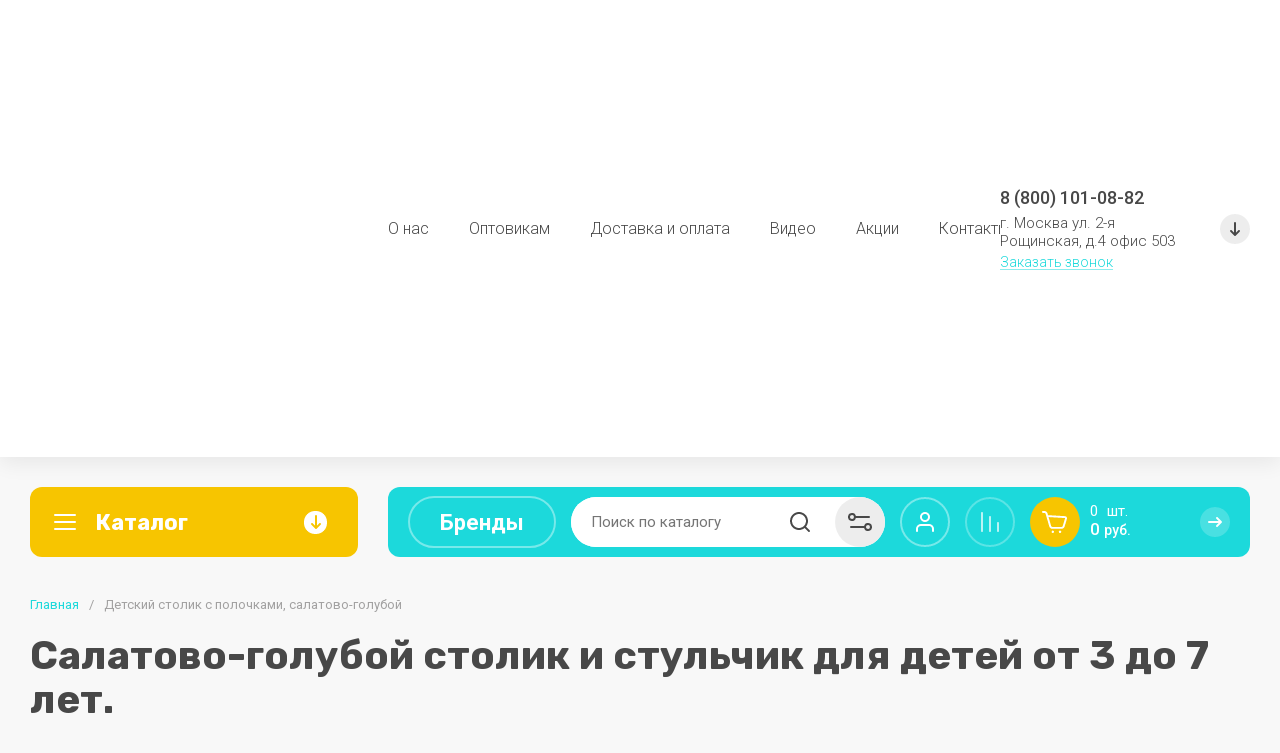

--- FILE ---
content_type: text/javascript
request_url: https://counter.megagroup.ru/c9b07335a55c37d0b11f1f6d5c0cc706.js?r=&s=1280*720*24&u=https%3A%2F%2Fstoliki-detyam.ru%2Fmagazin2%2Fproduct%2F412348221&t=%D0%9A%D0%BE%D0%BC%D0%BF%D0%BB%D0%B5%D0%BA%D1%82%20%D0%B4%D0%B5%D1%82%D1%81%D0%BA%D0%B8%D0%B9%20%D1%81%D1%82%D0%BE%D0%BB%D0%B8%D0%BA%20%D0%B8%20%D1%81%D1%82%D1%83%D0%BB%D1%8C%D1%87%D0%B8%D0%BA%20%D1%81%20%D0%BF%D0%BE%D0%BB%D0%BA%D0%B0%D0%BC%D0%B8&fv=0,0&en=1&rld=0&fr=0&callback=_sntnl1768935798013&1768935798013
body_size: 85
content:
//:1
_sntnl1768935798013({date:"Tue, 20 Jan 2026 19:03:18 GMT", res:"1"})